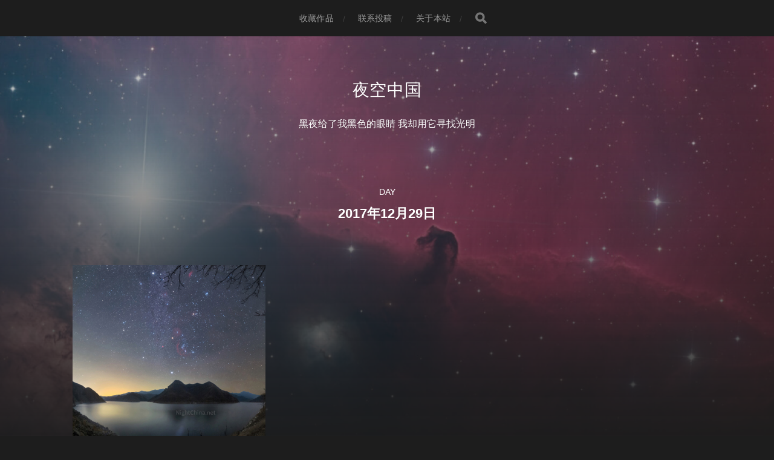

--- FILE ---
content_type: text/html; charset=UTF-8
request_url: https://nightchina.net/2017/12/29/
body_size: 9109
content:
 <!DOCTYPE html>

<html class="no-js" lang="zh-Hans">

	<head profile="http://gmpg.org/xfn/11">
		
		<meta http-equiv="Content-Type" content="text/html; charset=UTF-8" />
		<meta name="viewport" content="width=device-width, initial-scale=1.0, maximum-scale=1.0, user-scalable=no" >
		 
		<title>2017年12月29日 &#8211; 夜空中国</title>
<meta name='robots' content='max-image-preview:large' />
<script>document.documentElement.className = document.documentElement.className.replace("no-js","js");</script>
<link rel='dns-prefetch' href='//NightChina.net' />
<link rel="alternate" type="application/rss+xml" title="夜空中国 &raquo; Feed" href="https://NightChina.net/feed/" />
<link rel="alternate" type="application/rss+xml" title="夜空中国 &raquo; 评论 Feed" href="https://NightChina.net/comments/feed/" />
<style id='wp-img-auto-sizes-contain-inline-css' type='text/css'>
img:is([sizes=auto i],[sizes^="auto," i]){contain-intrinsic-size:3000px 1500px}
/*# sourceURL=wp-img-auto-sizes-contain-inline-css */
</style>
<style id='wp-emoji-styles-inline-css' type='text/css'>

	img.wp-smiley, img.emoji {
		display: inline !important;
		border: none !important;
		box-shadow: none !important;
		height: 1em !important;
		width: 1em !important;
		margin: 0 0.07em !important;
		vertical-align: -0.1em !important;
		background: none !important;
		padding: 0 !important;
	}
/*# sourceURL=wp-emoji-styles-inline-css */
</style>
<style id='wp-block-library-inline-css' type='text/css'>
:root{--wp-block-synced-color:#7a00df;--wp-block-synced-color--rgb:122,0,223;--wp-bound-block-color:var(--wp-block-synced-color);--wp-editor-canvas-background:#ddd;--wp-admin-theme-color:#007cba;--wp-admin-theme-color--rgb:0,124,186;--wp-admin-theme-color-darker-10:#006ba1;--wp-admin-theme-color-darker-10--rgb:0,107,160.5;--wp-admin-theme-color-darker-20:#005a87;--wp-admin-theme-color-darker-20--rgb:0,90,135;--wp-admin-border-width-focus:2px}@media (min-resolution:192dpi){:root{--wp-admin-border-width-focus:1.5px}}.wp-element-button{cursor:pointer}:root .has-very-light-gray-background-color{background-color:#eee}:root .has-very-dark-gray-background-color{background-color:#313131}:root .has-very-light-gray-color{color:#eee}:root .has-very-dark-gray-color{color:#313131}:root .has-vivid-green-cyan-to-vivid-cyan-blue-gradient-background{background:linear-gradient(135deg,#00d084,#0693e3)}:root .has-purple-crush-gradient-background{background:linear-gradient(135deg,#34e2e4,#4721fb 50%,#ab1dfe)}:root .has-hazy-dawn-gradient-background{background:linear-gradient(135deg,#faaca8,#dad0ec)}:root .has-subdued-olive-gradient-background{background:linear-gradient(135deg,#fafae1,#67a671)}:root .has-atomic-cream-gradient-background{background:linear-gradient(135deg,#fdd79a,#004a59)}:root .has-nightshade-gradient-background{background:linear-gradient(135deg,#330968,#31cdcf)}:root .has-midnight-gradient-background{background:linear-gradient(135deg,#020381,#2874fc)}:root{--wp--preset--font-size--normal:16px;--wp--preset--font-size--huge:42px}.has-regular-font-size{font-size:1em}.has-larger-font-size{font-size:2.625em}.has-normal-font-size{font-size:var(--wp--preset--font-size--normal)}.has-huge-font-size{font-size:var(--wp--preset--font-size--huge)}.has-text-align-center{text-align:center}.has-text-align-left{text-align:left}.has-text-align-right{text-align:right}.has-fit-text{white-space:nowrap!important}#end-resizable-editor-section{display:none}.aligncenter{clear:both}.items-justified-left{justify-content:flex-start}.items-justified-center{justify-content:center}.items-justified-right{justify-content:flex-end}.items-justified-space-between{justify-content:space-between}.screen-reader-text{border:0;clip-path:inset(50%);height:1px;margin:-1px;overflow:hidden;padding:0;position:absolute;width:1px;word-wrap:normal!important}.screen-reader-text:focus{background-color:#ddd;clip-path:none;color:#444;display:block;font-size:1em;height:auto;left:5px;line-height:normal;padding:15px 23px 14px;text-decoration:none;top:5px;width:auto;z-index:100000}html :where(.has-border-color){border-style:solid}html :where([style*=border-top-color]){border-top-style:solid}html :where([style*=border-right-color]){border-right-style:solid}html :where([style*=border-bottom-color]){border-bottom-style:solid}html :where([style*=border-left-color]){border-left-style:solid}html :where([style*=border-width]){border-style:solid}html :where([style*=border-top-width]){border-top-style:solid}html :where([style*=border-right-width]){border-right-style:solid}html :where([style*=border-bottom-width]){border-bottom-style:solid}html :where([style*=border-left-width]){border-left-style:solid}html :where(img[class*=wp-image-]){height:auto;max-width:100%}:where(figure){margin:0 0 1em}html :where(.is-position-sticky){--wp-admin--admin-bar--position-offset:var(--wp-admin--admin-bar--height,0px)}@media screen and (max-width:600px){html :where(.is-position-sticky){--wp-admin--admin-bar--position-offset:0px}}

/*# sourceURL=wp-block-library-inline-css */
</style><style id='global-styles-inline-css' type='text/css'>
:root{--wp--preset--aspect-ratio--square: 1;--wp--preset--aspect-ratio--4-3: 4/3;--wp--preset--aspect-ratio--3-4: 3/4;--wp--preset--aspect-ratio--3-2: 3/2;--wp--preset--aspect-ratio--2-3: 2/3;--wp--preset--aspect-ratio--16-9: 16/9;--wp--preset--aspect-ratio--9-16: 9/16;--wp--preset--color--black: #1d1d1d;--wp--preset--color--cyan-bluish-gray: #abb8c3;--wp--preset--color--white: #fff;--wp--preset--color--pale-pink: #f78da7;--wp--preset--color--vivid-red: #cf2e2e;--wp--preset--color--luminous-vivid-orange: #ff6900;--wp--preset--color--luminous-vivid-amber: #fcb900;--wp--preset--color--light-green-cyan: #7bdcb5;--wp--preset--color--vivid-green-cyan: #00d084;--wp--preset--color--pale-cyan-blue: #8ed1fc;--wp--preset--color--vivid-cyan-blue: #0693e3;--wp--preset--color--vivid-purple: #9b51e0;--wp--preset--color--accent: #3bc492;--wp--preset--color--dark-gray: #555;--wp--preset--color--light-gray: #757575;--wp--preset--gradient--vivid-cyan-blue-to-vivid-purple: linear-gradient(135deg,rgb(6,147,227) 0%,rgb(155,81,224) 100%);--wp--preset--gradient--light-green-cyan-to-vivid-green-cyan: linear-gradient(135deg,rgb(122,220,180) 0%,rgb(0,208,130) 100%);--wp--preset--gradient--luminous-vivid-amber-to-luminous-vivid-orange: linear-gradient(135deg,rgb(252,185,0) 0%,rgb(255,105,0) 100%);--wp--preset--gradient--luminous-vivid-orange-to-vivid-red: linear-gradient(135deg,rgb(255,105,0) 0%,rgb(207,46,46) 100%);--wp--preset--gradient--very-light-gray-to-cyan-bluish-gray: linear-gradient(135deg,rgb(238,238,238) 0%,rgb(169,184,195) 100%);--wp--preset--gradient--cool-to-warm-spectrum: linear-gradient(135deg,rgb(74,234,220) 0%,rgb(151,120,209) 20%,rgb(207,42,186) 40%,rgb(238,44,130) 60%,rgb(251,105,98) 80%,rgb(254,248,76) 100%);--wp--preset--gradient--blush-light-purple: linear-gradient(135deg,rgb(255,206,236) 0%,rgb(152,150,240) 100%);--wp--preset--gradient--blush-bordeaux: linear-gradient(135deg,rgb(254,205,165) 0%,rgb(254,45,45) 50%,rgb(107,0,62) 100%);--wp--preset--gradient--luminous-dusk: linear-gradient(135deg,rgb(255,203,112) 0%,rgb(199,81,192) 50%,rgb(65,88,208) 100%);--wp--preset--gradient--pale-ocean: linear-gradient(135deg,rgb(255,245,203) 0%,rgb(182,227,212) 50%,rgb(51,167,181) 100%);--wp--preset--gradient--electric-grass: linear-gradient(135deg,rgb(202,248,128) 0%,rgb(113,206,126) 100%);--wp--preset--gradient--midnight: linear-gradient(135deg,rgb(2,3,129) 0%,rgb(40,116,252) 100%);--wp--preset--font-size--small: 14px;--wp--preset--font-size--medium: 20px;--wp--preset--font-size--large: 21px;--wp--preset--font-size--x-large: 42px;--wp--preset--font-size--normal: 16px;--wp--preset--font-size--larger: 26px;--wp--preset--spacing--20: 0.44rem;--wp--preset--spacing--30: 0.67rem;--wp--preset--spacing--40: 1rem;--wp--preset--spacing--50: 1.5rem;--wp--preset--spacing--60: 2.25rem;--wp--preset--spacing--70: 3.38rem;--wp--preset--spacing--80: 5.06rem;--wp--preset--shadow--natural: 6px 6px 9px rgba(0, 0, 0, 0.2);--wp--preset--shadow--deep: 12px 12px 50px rgba(0, 0, 0, 0.4);--wp--preset--shadow--sharp: 6px 6px 0px rgba(0, 0, 0, 0.2);--wp--preset--shadow--outlined: 6px 6px 0px -3px rgb(255, 255, 255), 6px 6px rgb(0, 0, 0);--wp--preset--shadow--crisp: 6px 6px 0px rgb(0, 0, 0);}:where(.is-layout-flex){gap: 0.5em;}:where(.is-layout-grid){gap: 0.5em;}body .is-layout-flex{display: flex;}.is-layout-flex{flex-wrap: wrap;align-items: center;}.is-layout-flex > :is(*, div){margin: 0;}body .is-layout-grid{display: grid;}.is-layout-grid > :is(*, div){margin: 0;}:where(.wp-block-columns.is-layout-flex){gap: 2em;}:where(.wp-block-columns.is-layout-grid){gap: 2em;}:where(.wp-block-post-template.is-layout-flex){gap: 1.25em;}:where(.wp-block-post-template.is-layout-grid){gap: 1.25em;}.has-black-color{color: var(--wp--preset--color--black) !important;}.has-cyan-bluish-gray-color{color: var(--wp--preset--color--cyan-bluish-gray) !important;}.has-white-color{color: var(--wp--preset--color--white) !important;}.has-pale-pink-color{color: var(--wp--preset--color--pale-pink) !important;}.has-vivid-red-color{color: var(--wp--preset--color--vivid-red) !important;}.has-luminous-vivid-orange-color{color: var(--wp--preset--color--luminous-vivid-orange) !important;}.has-luminous-vivid-amber-color{color: var(--wp--preset--color--luminous-vivid-amber) !important;}.has-light-green-cyan-color{color: var(--wp--preset--color--light-green-cyan) !important;}.has-vivid-green-cyan-color{color: var(--wp--preset--color--vivid-green-cyan) !important;}.has-pale-cyan-blue-color{color: var(--wp--preset--color--pale-cyan-blue) !important;}.has-vivid-cyan-blue-color{color: var(--wp--preset--color--vivid-cyan-blue) !important;}.has-vivid-purple-color{color: var(--wp--preset--color--vivid-purple) !important;}.has-black-background-color{background-color: var(--wp--preset--color--black) !important;}.has-cyan-bluish-gray-background-color{background-color: var(--wp--preset--color--cyan-bluish-gray) !important;}.has-white-background-color{background-color: var(--wp--preset--color--white) !important;}.has-pale-pink-background-color{background-color: var(--wp--preset--color--pale-pink) !important;}.has-vivid-red-background-color{background-color: var(--wp--preset--color--vivid-red) !important;}.has-luminous-vivid-orange-background-color{background-color: var(--wp--preset--color--luminous-vivid-orange) !important;}.has-luminous-vivid-amber-background-color{background-color: var(--wp--preset--color--luminous-vivid-amber) !important;}.has-light-green-cyan-background-color{background-color: var(--wp--preset--color--light-green-cyan) !important;}.has-vivid-green-cyan-background-color{background-color: var(--wp--preset--color--vivid-green-cyan) !important;}.has-pale-cyan-blue-background-color{background-color: var(--wp--preset--color--pale-cyan-blue) !important;}.has-vivid-cyan-blue-background-color{background-color: var(--wp--preset--color--vivid-cyan-blue) !important;}.has-vivid-purple-background-color{background-color: var(--wp--preset--color--vivid-purple) !important;}.has-black-border-color{border-color: var(--wp--preset--color--black) !important;}.has-cyan-bluish-gray-border-color{border-color: var(--wp--preset--color--cyan-bluish-gray) !important;}.has-white-border-color{border-color: var(--wp--preset--color--white) !important;}.has-pale-pink-border-color{border-color: var(--wp--preset--color--pale-pink) !important;}.has-vivid-red-border-color{border-color: var(--wp--preset--color--vivid-red) !important;}.has-luminous-vivid-orange-border-color{border-color: var(--wp--preset--color--luminous-vivid-orange) !important;}.has-luminous-vivid-amber-border-color{border-color: var(--wp--preset--color--luminous-vivid-amber) !important;}.has-light-green-cyan-border-color{border-color: var(--wp--preset--color--light-green-cyan) !important;}.has-vivid-green-cyan-border-color{border-color: var(--wp--preset--color--vivid-green-cyan) !important;}.has-pale-cyan-blue-border-color{border-color: var(--wp--preset--color--pale-cyan-blue) !important;}.has-vivid-cyan-blue-border-color{border-color: var(--wp--preset--color--vivid-cyan-blue) !important;}.has-vivid-purple-border-color{border-color: var(--wp--preset--color--vivid-purple) !important;}.has-vivid-cyan-blue-to-vivid-purple-gradient-background{background: var(--wp--preset--gradient--vivid-cyan-blue-to-vivid-purple) !important;}.has-light-green-cyan-to-vivid-green-cyan-gradient-background{background: var(--wp--preset--gradient--light-green-cyan-to-vivid-green-cyan) !important;}.has-luminous-vivid-amber-to-luminous-vivid-orange-gradient-background{background: var(--wp--preset--gradient--luminous-vivid-amber-to-luminous-vivid-orange) !important;}.has-luminous-vivid-orange-to-vivid-red-gradient-background{background: var(--wp--preset--gradient--luminous-vivid-orange-to-vivid-red) !important;}.has-very-light-gray-to-cyan-bluish-gray-gradient-background{background: var(--wp--preset--gradient--very-light-gray-to-cyan-bluish-gray) !important;}.has-cool-to-warm-spectrum-gradient-background{background: var(--wp--preset--gradient--cool-to-warm-spectrum) !important;}.has-blush-light-purple-gradient-background{background: var(--wp--preset--gradient--blush-light-purple) !important;}.has-blush-bordeaux-gradient-background{background: var(--wp--preset--gradient--blush-bordeaux) !important;}.has-luminous-dusk-gradient-background{background: var(--wp--preset--gradient--luminous-dusk) !important;}.has-pale-ocean-gradient-background{background: var(--wp--preset--gradient--pale-ocean) !important;}.has-electric-grass-gradient-background{background: var(--wp--preset--gradient--electric-grass) !important;}.has-midnight-gradient-background{background: var(--wp--preset--gradient--midnight) !important;}.has-small-font-size{font-size: var(--wp--preset--font-size--small) !important;}.has-medium-font-size{font-size: var(--wp--preset--font-size--medium) !important;}.has-large-font-size{font-size: var(--wp--preset--font-size--large) !important;}.has-x-large-font-size{font-size: var(--wp--preset--font-size--x-large) !important;}
/*# sourceURL=global-styles-inline-css */
</style>

<style id='classic-theme-styles-inline-css' type='text/css'>
/*! This file is auto-generated */
.wp-block-button__link{color:#fff;background-color:#32373c;border-radius:9999px;box-shadow:none;text-decoration:none;padding:calc(.667em + 2px) calc(1.333em + 2px);font-size:1.125em}.wp-block-file__button{background:#32373c;color:#fff;text-decoration:none}
/*# sourceURL=/wp-includes/css/classic-themes.min.css */
</style>
<link rel='stylesheet' id='hitchcock_fontawesome-css' href='https://NightChina.net/wp-content/themes/hitchcock/assets/fonts/font-awesome/css/font-awesome.css?ver=2.2.1' type='text/css' media='all' />
<link rel='stylesheet' id='hitchcock_style-css' href='https://NightChina.net/wp-content/themes/hitchcock/style.css?ver=2.2.1' type='text/css' media='all' />
<script type="text/javascript" src="https://NightChina.net/wp-includes/js/jquery/jquery.min.js?ver=3.7.1" id="jquery-core-js"></script>
<script type="text/javascript" src="https://NightChina.net/wp-includes/js/jquery/jquery-migrate.min.js?ver=3.4.1" id="jquery-migrate-js"></script>
<script type="text/javascript" src="https://NightChina.net/wp-content/themes/hitchcock/assets/js/flexslider.js?ver=2.2.1" id="hitchcock_flexslider-js"></script>
<script type="text/javascript" src="https://NightChina.net/wp-content/themes/hitchcock/assets/js/doubletaptogo.js?ver=2.2.1" id="hitchcock_doubletaptogo-js"></script>
<script type="text/javascript" src="https://NightChina.net/wp-content/themes/hitchcock/assets/js/global.js?ver=2.2.1" id="hitchcock_global-js"></script>
<link rel="https://api.w.org/" href="https://NightChina.net/wp-json/" /><link rel="EditURI" type="application/rsd+xml" title="RSD" href="https://NightChina.net/xmlrpc.php?rsd" />
<meta name="generator" content="WordPress 6.9" />
<link rel="alternate" type="application/rss+xml" title="夜空中国 GeoRSS-Feed" href="https://NightChina.net/wp-content/plugins/leaflet-maps-marker/leaflet-georss.php?layer=all" />
	
	</head>
	
	<body data-rsssl=1 class="archive date wp-theme-hitchcock">

		
		<a class="skip-link button" href="#site-content">Skip to the content</a>
		
		<div class="navigation">
			
			<div class="section-inner">
				
				<ul class="main-menu">
																		
					<li class="page_item page-item-251"><a href="https://NightChina.net/%e6%94%b6%e8%97%8f%e4%bd%9c%e5%93%81/">收藏作品</a></li>
<li class="page_item page-item-153"><a href="https://NightChina.net/%e8%81%94%e7%b3%bb%e6%8a%95%e7%a8%bf/">联系投稿</a></li>
<li class="page_item page-item-8"><a href="https://NightChina.net/%e5%85%b3%e4%ba%8e%e6%9c%ac%e7%ab%99/">关于本站</a></li>
					
					<li class="header-search">
						
<form method="get" class="search-form" id="search-form-697ead3b31a53" action="https://NightChina.net/">
	<input type="search" class="search-field" placeholder="Search Form" name="s" id="search-field-697ead3b31a54" /> 
	<button type="submit" class="search-button">
		<span class="screen-reader-text">Search</span>
		<div class="fa fw fa-search"></div>
	</button>
</form>					</li>
					
				</ul>
				
			</div><!-- .section-inner -->
			
			<button type="button" class="nav-toggle">
					
				<div class="bars">
					<div class="bar"></div>
					<div class="bar"></div>
					<div class="bar"></div>
				</div>
				
			</button><!-- .nav-toggle -->
			
			<div class="mobile-navigation">
			
				<ul class="mobile-menu">
																			
					<li class="page_item page-item-251"><a href="https://NightChina.net/%e6%94%b6%e8%97%8f%e4%bd%9c%e5%93%81/">收藏作品</a></li>
<li class="page_item page-item-153"><a href="https://NightChina.net/%e8%81%94%e7%b3%bb%e6%8a%95%e7%a8%bf/">联系投稿</a></li>
<li class="page_item page-item-8"><a href="https://NightChina.net/%e5%85%b3%e4%ba%8e%e6%9c%ac%e7%ab%99/">关于本站</a></li>
					
				</ul>
				
				
<form method="get" class="search-form" id="search-form-697ead3b31cef" action="https://NightChina.net/">
	<input type="search" class="search-field" placeholder="Search Form" name="s" id="search-field-697ead3b31cf0" /> 
	<button type="submit" class="search-button">
		<span class="screen-reader-text">Search</span>
		<div class="fa fw fa-search"></div>
	</button>
</form>			
			</div><!-- .mobile-navigation -->
			
		</div><!-- .navigation -->

				
		<div class="header-image" style="background-image: url( https://NightChina.net/wp-content/uploads/2022/03/cropped-Horse_Head_mosaic-LHaRGB_BH_Horizon_full-scaled-1.jpg );"></div>
	
		<div class="header section-inner">
		
				
			<div class="blog-title">
									<a href="https://NightChina.net" rel="home">夜空中国</a>
							</div>
			
							<div class="blog-description"><p>黑夜给了我黑色的眼睛  我却用它寻找光明</p>
</div>
						
						
		</div><!-- .header -->

		<main id="site-content">
<div class="content section-inner">

		
		<header class="archive-header">

							<p class="archive-title-prefix">Day</p>
			
							<h1 class="archive-title">2017年12月29日</h1>
			
						
		</header><!-- .archive-header -->
	
			
	
		<div class="posts group" id="posts">

			
<a href="https://NightChina.net/2017/12/29/%e5%86%b7%e9%9b%a8%e5%a4%9c/" id="post-5154" class="post post-5154 type-post status-publish format-standard has-post-thumbnail hentry category-lightpolution category-10 category-11 category-milkyway tag-157 tag-aaron-wang" style="background-image: url( https://NightChina.net/wp-content/uploads/2017/12/20171229-王笑寒Aaron-Wang-冷雨夜-NightChina.net_-1.jpg );">

	<div class="post-overlay">
		
				
		<div class="archive-post-header">
		
		    <p class="archive-post-date">2017年12月29日</p>
							
		    		    	<h2 class="archive-post-title">冷雨夜</h2>
		    	    
		</div>

	</div>
	
</a><!-- .post -->			
		</div><!-- .posts -->

		
			
</div><!-- .content -->
	              	        
		</main><!-- #site-content -->

		
			<div class="footer-widgets section-inner">

									<div class="footer-widgets-col column-one">
						<div class="widget widget_calendar"><div class="widget-content"><h2 class="widget-title">往日佳作</h2><div id="calendar_wrap" class="calendar_wrap"><table id="wp-calendar" class="wp-calendar-table">
	<caption>2017 年 12 月</caption>
	<thead>
	<tr>
		<th scope="col" aria-label="星期一">一</th>
		<th scope="col" aria-label="星期二">二</th>
		<th scope="col" aria-label="星期三">三</th>
		<th scope="col" aria-label="星期四">四</th>
		<th scope="col" aria-label="星期五">五</th>
		<th scope="col" aria-label="星期六">六</th>
		<th scope="col" aria-label="星期日">日</th>
	</tr>
	</thead>
	<tbody>
	<tr>
		<td colspan="4" class="pad">&nbsp;</td><td><a href="https://NightChina.net/2017/12/01/" aria-label="2017年12月1日 发布的文章">1</a></td><td><a href="https://NightChina.net/2017/12/02/" aria-label="2017年12月2日 发布的文章">2</a></td><td>3</td>
	</tr>
	<tr>
		<td><a href="https://NightChina.net/2017/12/04/" aria-label="2017年12月4日 发布的文章">4</a></td><td><a href="https://NightChina.net/2017/12/05/" aria-label="2017年12月5日 发布的文章">5</a></td><td><a href="https://NightChina.net/2017/12/06/" aria-label="2017年12月6日 发布的文章">6</a></td><td><a href="https://NightChina.net/2017/12/07/" aria-label="2017年12月7日 发布的文章">7</a></td><td><a href="https://NightChina.net/2017/12/08/" aria-label="2017年12月8日 发布的文章">8</a></td><td><a href="https://NightChina.net/2017/12/09/" aria-label="2017年12月9日 发布的文章">9</a></td><td><a href="https://NightChina.net/2017/12/10/" aria-label="2017年12月10日 发布的文章">10</a></td>
	</tr>
	<tr>
		<td><a href="https://NightChina.net/2017/12/11/" aria-label="2017年12月11日 发布的文章">11</a></td><td>12</td><td>13</td><td>14</td><td><a href="https://NightChina.net/2017/12/15/" aria-label="2017年12月15日 发布的文章">15</a></td><td><a href="https://NightChina.net/2017/12/16/" aria-label="2017年12月16日 发布的文章">16</a></td><td><a href="https://NightChina.net/2017/12/17/" aria-label="2017年12月17日 发布的文章">17</a></td>
	</tr>
	<tr>
		<td><a href="https://NightChina.net/2017/12/18/" aria-label="2017年12月18日 发布的文章">18</a></td><td><a href="https://NightChina.net/2017/12/19/" aria-label="2017年12月19日 发布的文章">19</a></td><td><a href="https://NightChina.net/2017/12/20/" aria-label="2017年12月20日 发布的文章">20</a></td><td><a href="https://NightChina.net/2017/12/21/" aria-label="2017年12月21日 发布的文章">21</a></td><td><a href="https://NightChina.net/2017/12/22/" aria-label="2017年12月22日 发布的文章">22</a></td><td><a href="https://NightChina.net/2017/12/23/" aria-label="2017年12月23日 发布的文章">23</a></td><td><a href="https://NightChina.net/2017/12/24/" aria-label="2017年12月24日 发布的文章">24</a></td>
	</tr>
	<tr>
		<td><a href="https://NightChina.net/2017/12/25/" aria-label="2017年12月25日 发布的文章">25</a></td><td><a href="https://NightChina.net/2017/12/26/" aria-label="2017年12月26日 发布的文章">26</a></td><td><a href="https://NightChina.net/2017/12/27/" aria-label="2017年12月27日 发布的文章">27</a></td><td><a href="https://NightChina.net/2017/12/28/" aria-label="2017年12月28日 发布的文章">28</a></td><td><a href="https://NightChina.net/2017/12/29/" aria-label="2017年12月29日 发布的文章">29</a></td><td><a href="https://NightChina.net/2017/12/30/" aria-label="2017年12月30日 发布的文章">30</a></td><td><a href="https://NightChina.net/2017/12/31/" aria-label="2017年12月31日 发布的文章">31</a></td>
	</tr>
	</tbody>
	</table><nav aria-label="上个月及下个月" class="wp-calendar-nav">
		<span class="wp-calendar-nav-prev"><a href="https://NightChina.net/2017/11/">&laquo; 11 月</a></span>
		<span class="pad">&nbsp;</span>
		<span class="wp-calendar-nav-next"><a href="https://NightChina.net/2018/01/">1 月 &raquo;</a></span>
	</nav></div></div></div><div class="widget_text widget widget_custom_html"><div class="widget_text widget-content"><h2 class="widget-title">友情链接</h2><div class="textwidget custom-html-widget"><a href="http://www.mounstar.com/" target="_blank"><img src="https://nightchina.net/wp-content/uploads/2014/08/2014款星缘山风队logo-II-100.jpg" alt="星缘山风队" width="100" height="100" /></a>
<a href="https://galaxsay.com/" target="_blank"><img src="https://nightchina.net/wp-content/uploads/2017/12/银河说logo-2.jpg" alt="银河说" width="100" height="100" /></a>
<a href="http://www.panstark.cn/" target="_blank"><img src="https://nightchina.net/wp-content/uploads/2018/05/WechatIMG26.jpeg" alt="panstark" width="100" height="100" /></a></div></div></div>					</div>
				
									<div class="footer-widgets-col column-two">
						<div class="widget widget_tag_cloud"><div class="widget-content"><h2 class="widget-title">拍摄者及地点</h2><div class="tagcloud"><a href="https://NightChina.net/tag/hyman/" class="tag-cloud-link tag-link-700 tag-link-position-1" style="font-size: 8.1166666666667pt;" aria-label="Hyman (30 项)">Hyman</a>
<a href="https://NightChina.net/tag/mg_raiden%e6%89%ac/" class="tag-cloud-link tag-link-72 tag-link-position-2" style="font-size: 10.683333333333pt;" aria-label="MG_Raiden扬 (50 项)">MG_Raiden扬</a>
<a href="https://NightChina.net/tag/miller/" class="tag-cloud-link tag-link-76 tag-link-position-3" style="font-size: 9.9833333333333pt;" aria-label="Miller (44 项)">Miller</a>
<a href="https://NightChina.net/tag/royalk/" class="tag-cloud-link tag-link-91 tag-link-position-4" style="font-size: 12.9pt;" aria-label="RoyalK (78 项)">RoyalK</a>
<a href="https://NightChina.net/tag/steed/" class="tag-cloud-link tag-link-98 tag-link-position-5" style="font-size: 14.766666666667pt;" aria-label="Steed (113 项)">Steed</a>
<a href="https://NightChina.net/tag/x-i-n/" class="tag-cloud-link tag-link-726 tag-link-position-6" style="font-size: 9.2833333333333pt;" aria-label="X.I.N (38 项)">X.I.N</a>
<a href="https://NightChina.net/tag/%e4%b8%8a%e6%b5%b7/" class="tag-cloud-link tag-link-120 tag-link-position-7" style="font-size: 13.483333333333pt;" aria-label="上海 (89 项)">上海</a>
<a href="https://NightChina.net/tag/%e4%ba%8e%e6%b5%b7%e7%ab%a5/" class="tag-cloud-link tag-link-127 tag-link-position-8" style="font-size: 8.35pt;" aria-label="于海童 (31 项)">于海童</a>
<a href="https://NightChina.net/tag/%e4%ba%91%e5%8d%97/" class="tag-cloud-link tag-link-129 tag-link-position-9" style="font-size: 20.366666666667pt;" aria-label="云南 (343 项)">云南</a>
<a href="https://NightChina.net/tag/%e5%86%85%e8%92%99%e5%8f%a4/" class="tag-cloud-link tag-link-145 tag-link-position-10" style="font-size: 20.483333333333pt;" aria-label="内蒙古 (355 项)">内蒙古</a>
<a href="https://NightChina.net/tag/%e5%8c%97%e4%ba%ac/" class="tag-cloud-link tag-link-157 tag-link-position-11" style="font-size: 20.716666666667pt;" aria-label="北京 (372 项)">北京</a>
<a href="https://NightChina.net/tag/%e5%9b%9b%e5%b7%9d/" class="tag-cloud-link tag-link-188 tag-link-position-12" style="font-size: 20.716666666667pt;" aria-label="四川 (369 项)">四川</a>
<a href="https://NightChina.net/tag/%e5%ad%90%e5%a4%9c/" class="tag-cloud-link tag-link-771 tag-link-position-13" style="font-size: 8.9333333333333pt;" aria-label="子夜 (35 项)">子夜</a>
<a href="https://NightChina.net/tag/%e5%ae%89%e5%be%bd/" class="tag-cloud-link tag-link-207 tag-link-position-14" style="font-size: 11.383333333333pt;" aria-label="安徽 (58 项)">安徽</a>
<a href="https://NightChina.net/tag/%e5%b1%b1%e4%b8%9c/" class="tag-cloud-link tag-link-216 tag-link-position-15" style="font-size: 11.383333333333pt;" aria-label="山东 (58 项)">山东</a>
<a href="https://NightChina.net/tag/%e5%b1%b1%e8%a5%bf/" class="tag-cloud-link tag-link-217 tag-link-position-16" style="font-size: 9.4pt;" aria-label="山西 (39 项)">山西</a>
<a href="https://NightChina.net/tag/%e5%b4%94%e6%b0%b8%e6%b1%9f/" class="tag-cloud-link tag-link-218 tag-link-position-17" style="font-size: 9.8666666666667pt;" aria-label="崔永江 (43 项)">崔永江</a>
<a href="https://NightChina.net/tag/%e5%b9%bf%e4%b8%9c/" class="tag-cloud-link tag-link-222 tag-link-position-18" style="font-size: 18.033333333333pt;" aria-label="广东 (219 项)">广东</a>
<a href="https://NightChina.net/tag/%e5%b9%bf%e8%a5%bf/" class="tag-cloud-link tag-link-223 tag-link-position-19" style="font-size: 18.733333333333pt;" aria-label="广西 (251 项)">广西</a>
<a href="https://NightChina.net/tag/%e6%88%b4%e5%bb%ba%e5%b3%b0/" class="tag-cloud-link tag-link-242 tag-link-position-20" style="font-size: 10.45pt;" aria-label="戴建峰 (48 项)">戴建峰</a>
<a href="https://NightChina.net/tag/%e6%96%b0%e7%96%86/" class="tag-cloud-link tag-link-251 tag-link-position-21" style="font-size: 14.65pt;" aria-label="新疆 (110 项)">新疆</a>
<a href="https://NightChina.net/tag/%e6%9d%8e%e5%8f%ac%e9%ba%92/" class="tag-cloud-link tag-link-266 tag-link-position-22" style="font-size: 9.05pt;" aria-label="李召麒 (36 项)">李召麒</a>
<a href="https://NightChina.net/tag/%e6%a0%91%e6%96%b0%e8%9c%82/" class="tag-cloud-link tag-link-665 tag-link-position-23" style="font-size: 8.9333333333333pt;" aria-label="树新蜂 (35 项)">树新蜂</a>
<a href="https://NightChina.net/tag/%e6%b1%9f%e8%8b%8f/" class="tag-cloud-link tag-link-297 tag-link-position-24" style="font-size: 8pt;" aria-label="江苏 (29 项)">江苏</a>
<a href="https://NightChina.net/tag/%e6%b1%9f%e8%a5%bf/" class="tag-cloud-link tag-link-298 tag-link-position-25" style="font-size: 10.8pt;" aria-label="江西 (52 项)">江西</a>
<a href="https://NightChina.net/tag/%e6%b2%b3%e5%8c%97/" class="tag-cloud-link tag-link-304 tag-link-position-26" style="font-size: 17.333333333333pt;" aria-label="河北 (190 项)">河北</a>
<a href="https://NightChina.net/tag/%e6%b5%99%e6%b1%9f/" class="tag-cloud-link tag-link-308 tag-link-position-27" style="font-size: 14.766666666667pt;" aria-label="浙江 (114 项)">浙江</a>
<a href="https://NightChina.net/tag/%e6%b5%b7%e5%a4%96/" class="tag-cloud-link tag-link-310 tag-link-position-28" style="font-size: 22pt;" aria-label="海外 (479 项)">海外</a>
<a href="https://NightChina.net/tag/%e6%b9%96%e5%8c%97/" class="tag-cloud-link tag-link-313 tag-link-position-29" style="font-size: 11.85pt;" aria-label="湖北 (64 项)">湖北</a>
<a href="https://NightChina.net/tag/%e6%b9%96%e5%8d%97/" class="tag-cloud-link tag-link-314 tag-link-position-30" style="font-size: 11.266666666667pt;" aria-label="湖南 (56 项)">湖南</a>
<a href="https://NightChina.net/tag/%e6%bd%98%e6%9d%a8/" class="tag-cloud-link tag-link-316 tag-link-position-31" style="font-size: 10.8pt;" aria-label="潘杨 (51 项)">潘杨</a>
<a href="https://NightChina.net/tag/%e7%8e%8b%e5%8d%93%e9%aa%81/" class="tag-cloud-link tag-link-330 tag-link-position-32" style="font-size: 10.8pt;" aria-label="王卓骁 (52 项)">王卓骁</a>
<a href="https://NightChina.net/tag/%e7%8e%8b%e6%99%8b/" class="tag-cloud-link tag-link-796 tag-link-position-33" style="font-size: 8.1166666666667pt;" aria-label="王晋 (30 项)">王晋</a>
<a href="https://NightChina.net/tag/%e7%94%98%e8%82%83/" class="tag-cloud-link tag-link-335 tag-link-position-34" style="font-size: 12.316666666667pt;" aria-label="甘肃 (70 项)">甘肃</a>
<a href="https://NightChina.net/tag/%e7%a6%8f%e5%bb%ba/" class="tag-cloud-link tag-link-342 tag-link-position-35" style="font-size: 15.35pt;" aria-label="福建 (128 项)">福建</a>
<a href="https://NightChina.net/tag/%e8%90%bd%e5%8f%b6%e8%8f%8c/" class="tag-cloud-link tag-link-752 tag-link-position-36" style="font-size: 8.1166666666667pt;" aria-label="落叶菌 (30 项)">落叶菌</a>
<a href="https://NightChina.net/tag/%e8%93%9d%e7%87%95%e6%96%8c/" class="tag-cloud-link tag-link-381 tag-link-position-37" style="font-size: 8.9333333333333pt;" aria-label="蓝燕斌 (35 项)">蓝燕斌</a>
<a href="https://NightChina.net/tag/%e8%a5%bf%e8%97%8f/" class="tag-cloud-link tag-link-391 tag-link-position-38" style="font-size: 17.1pt;" aria-label="西藏 (179 项)">西藏</a>
<a href="https://NightChina.net/tag/%e8%ae%b8%e6%99%93%e5%b9%b3/" class="tag-cloud-link tag-link-395 tag-link-position-39" style="font-size: 8.1166666666667pt;" aria-label="许晓平 (30 项)">许晓平</a>
<a href="https://NightChina.net/tag/%e8%b4%b5%e5%b7%9e/" class="tag-cloud-link tag-link-400 tag-link-position-40" style="font-size: 10.45pt;" aria-label="贵州 (48 项)">贵州</a>
<a href="https://NightChina.net/tag/%e9%98%bf%e4%ba%94/" class="tag-cloud-link tag-link-435 tag-link-position-41" style="font-size: 8.5833333333333pt;" aria-label="阿五 (33 项)">阿五</a>
<a href="https://NightChina.net/tag/%e9%99%95%e8%a5%bf/" class="tag-cloud-link tag-link-450 tag-link-position-42" style="font-size: 10.683333333333pt;" aria-label="陕西 (50 项)">陕西</a>
<a href="https://NightChina.net/tag/%e9%9d%92%e6%b5%b7/" class="tag-cloud-link tag-link-455 tag-link-position-43" style="font-size: 14.3pt;" aria-label="青海 (104 项)">青海</a>
<a href="https://NightChina.net/tag/%e9%ab%98%e5%b0%9a%e5%9b%bd/" class="tag-cloud-link tag-link-472 tag-link-position-44" style="font-size: 9.75pt;" aria-label="高尚国 (42 项)">高尚国</a>
<a href="https://NightChina.net/tag/%e9%bb%91%e9%be%99%e6%b1%9f/" class="tag-cloud-link tag-link-480 tag-link-position-45" style="font-size: 9.6333333333333pt;" aria-label="黑龙江 (41 项)">黑龙江</a></div>
</div></div>					</div>
								
			</div><!-- .footer-widgets -->

		
		<div class="credits section-inner">
			<p>&copy; 2026 <a href="https://NightChina.net">夜空中国</a></p>
			<p class="theme-by">Theme by <a href="https://andersnoren.se">Anders Nor&eacute;n</a></p>
		</div><!-- .credits -->

		<script type="speculationrules">
{"prefetch":[{"source":"document","where":{"and":[{"href_matches":"/*"},{"not":{"href_matches":["/wp-*.php","/wp-admin/*","/wp-content/uploads/*","/wp-content/*","/wp-content/plugins/*","/wp-content/themes/hitchcock/*","/*\\?(.+)"]}},{"not":{"selector_matches":"a[rel~=\"nofollow\"]"}},{"not":{"selector_matches":".no-prefetch, .no-prefetch a"}}]},"eagerness":"conservative"}]}
</script>
<script id="wp-emoji-settings" type="application/json">
{"baseUrl":"https://s.w.org/images/core/emoji/17.0.2/72x72/","ext":".png","svgUrl":"https://s.w.org/images/core/emoji/17.0.2/svg/","svgExt":".svg","source":{"concatemoji":"https://NightChina.net/wp-includes/js/wp-emoji-release.min.js?ver=6.9"}}
</script>
<script type="module">
/* <![CDATA[ */
/*! This file is auto-generated */
const a=JSON.parse(document.getElementById("wp-emoji-settings").textContent),o=(window._wpemojiSettings=a,"wpEmojiSettingsSupports"),s=["flag","emoji"];function i(e){try{var t={supportTests:e,timestamp:(new Date).valueOf()};sessionStorage.setItem(o,JSON.stringify(t))}catch(e){}}function c(e,t,n){e.clearRect(0,0,e.canvas.width,e.canvas.height),e.fillText(t,0,0);t=new Uint32Array(e.getImageData(0,0,e.canvas.width,e.canvas.height).data);e.clearRect(0,0,e.canvas.width,e.canvas.height),e.fillText(n,0,0);const a=new Uint32Array(e.getImageData(0,0,e.canvas.width,e.canvas.height).data);return t.every((e,t)=>e===a[t])}function p(e,t){e.clearRect(0,0,e.canvas.width,e.canvas.height),e.fillText(t,0,0);var n=e.getImageData(16,16,1,1);for(let e=0;e<n.data.length;e++)if(0!==n.data[e])return!1;return!0}function u(e,t,n,a){switch(t){case"flag":return n(e,"\ud83c\udff3\ufe0f\u200d\u26a7\ufe0f","\ud83c\udff3\ufe0f\u200b\u26a7\ufe0f")?!1:!n(e,"\ud83c\udde8\ud83c\uddf6","\ud83c\udde8\u200b\ud83c\uddf6")&&!n(e,"\ud83c\udff4\udb40\udc67\udb40\udc62\udb40\udc65\udb40\udc6e\udb40\udc67\udb40\udc7f","\ud83c\udff4\u200b\udb40\udc67\u200b\udb40\udc62\u200b\udb40\udc65\u200b\udb40\udc6e\u200b\udb40\udc67\u200b\udb40\udc7f");case"emoji":return!a(e,"\ud83e\u1fac8")}return!1}function f(e,t,n,a){let r;const o=(r="undefined"!=typeof WorkerGlobalScope&&self instanceof WorkerGlobalScope?new OffscreenCanvas(300,150):document.createElement("canvas")).getContext("2d",{willReadFrequently:!0}),s=(o.textBaseline="top",o.font="600 32px Arial",{});return e.forEach(e=>{s[e]=t(o,e,n,a)}),s}function r(e){var t=document.createElement("script");t.src=e,t.defer=!0,document.head.appendChild(t)}a.supports={everything:!0,everythingExceptFlag:!0},new Promise(t=>{let n=function(){try{var e=JSON.parse(sessionStorage.getItem(o));if("object"==typeof e&&"number"==typeof e.timestamp&&(new Date).valueOf()<e.timestamp+604800&&"object"==typeof e.supportTests)return e.supportTests}catch(e){}return null}();if(!n){if("undefined"!=typeof Worker&&"undefined"!=typeof OffscreenCanvas&&"undefined"!=typeof URL&&URL.createObjectURL&&"undefined"!=typeof Blob)try{var e="postMessage("+f.toString()+"("+[JSON.stringify(s),u.toString(),c.toString(),p.toString()].join(",")+"));",a=new Blob([e],{type:"text/javascript"});const r=new Worker(URL.createObjectURL(a),{name:"wpTestEmojiSupports"});return void(r.onmessage=e=>{i(n=e.data),r.terminate(),t(n)})}catch(e){}i(n=f(s,u,c,p))}t(n)}).then(e=>{for(const n in e)a.supports[n]=e[n],a.supports.everything=a.supports.everything&&a.supports[n],"flag"!==n&&(a.supports.everythingExceptFlag=a.supports.everythingExceptFlag&&a.supports[n]);var t;a.supports.everythingExceptFlag=a.supports.everythingExceptFlag&&!a.supports.flag,a.supports.everything||((t=a.source||{}).concatemoji?r(t.concatemoji):t.wpemoji&&t.twemoji&&(r(t.twemoji),r(t.wpemoji)))});
//# sourceURL=https://NightChina.net/wp-includes/js/wp-emoji-loader.min.js
/* ]]> */
</script>

	</body>
	
</html>